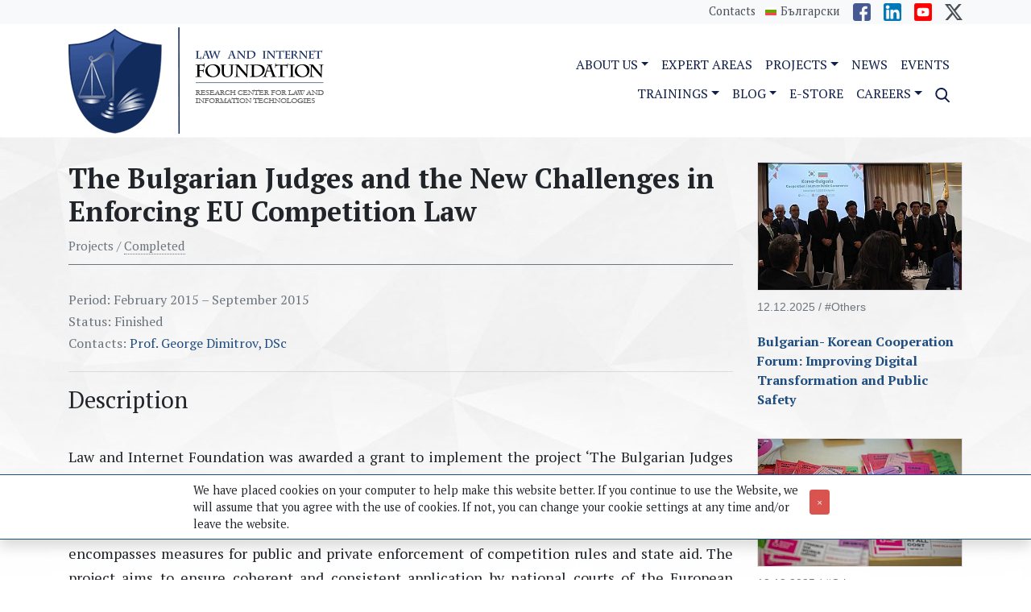

--- FILE ---
content_type: text/html; charset=UTF-8
request_url: https://www.netlaw.bg/en/a/the-bulgarian-judges-and-the-new-challenges-in-enforcing-eu-competition-law
body_size: 8028
content:
<!DOCTYPE html>
<html lang="en">
<head>
    <meta charset="utf-8">
<meta http-equiv="X-UA-Compatible" content="IE=edge">
<meta name="viewport" content="width=device-width, initial-scale=1, shrink-to-fit=no">

<title>The Bulgarian Judges and the New Challenges in Enforcing EU Competition Law </title>
<meta name="description" content="Law and Internet Foundation was awarded a grant to implement the project ‘The Bulgarian Judges and the New Challenges in Enforcing EU Competition Law’... ">
<meta name="author" content="  Law and Internet Foundation ">

<meta property="og:site_name" content="Law and Internet Foundation">
<meta property="og:type" content="website">
<meta property="og:title" content="The Bulgarian Judges and the New Challenges in Enforcing EU Competition Law ">
<meta property="og:description" content="Law and Internet Foundation was awarded a grant to implement the project ‘The Bulgarian Judges and the New Challenges in Enforcing EU Competition Law’... ">
<meta property="og:image" content="https://www.netlaw.bg/p/t/r/tr-1593-850x0.png">
<meta property="og:image:width" content="1200">
<meta property="og:image:height" content="630">
<meta property="og:url" content="https://www.netlaw.bg/en/a/the-bulgarian-judges-and-the-new-challenges-in-enforcing-eu-competition-law">

<link rel="canonical"  href="https://www.netlaw.bg/en/a/the-bulgarian-judges-and-the-new-challenges-in-enforcing-eu-competition-law">


<link rel="stylesheet" href="https://www.netlaw.bg/s/css/main.css?v=1.1">
<link rel="stylesheet" href="https://www.netlaw.bg/s/css/animate.min.css">

<link rel="icon" type="image/svg+xml" href="/i/favicon.svg">
<link rel="icon alternate" type="image/png" href="/i/favicon.png">
<link rel="apple-touch-icon" sizes="180x180" href="/i/icon-180x180.png">
<link rel="icon" type="image/png" sizes="32x32" href="/i/icon-32x32.png">
<link rel="icon" type="image/png" sizes="16x16" href="/i/icon-16x16.png">
<link rel="icon" type="image/png" sizes="228x228" href="/i/icon-228x228.png">
<link rel="mask-icon" href="/i/safari-pinned-tab.svg" color="#0F1E4A">
<link rel="manifest" href="/site.webmanifest" crossorigin="use-credentials">
<meta name="apple-mobile-web-app-capable" content="yes">
<meta name="apple-mobile-web-app-status-barstyle" content="black-translucent">
<meta name="mobile-web-app-capable" content="yes">
<meta name="apple-mobile-web-app-title" content="Law and Internet Foundation">
<meta name="application-name" content="Law and Internet Foundation">
<meta name="msapplication-config" content="/browserconfig.xml">



            <link rel="alternate" href="https://www.netlaw.bg/bg" hreflang="bg">
            <link rel="alternate" href="https://www.netlaw.bg/en" hreflang="en">
    
<script>
    var static_url="https://www.netlaw.bg/s/";
    var site_url="https://www.netlaw.bg/en/";
    var site_lang="en";
    function init(){
        window.onload = function load_js() {
            var resource = document.createElement('script');
            resource.src = "https://www.netlaw.bg/s/javascripts/main.min.js?v=12121728312824";
            var body   = document.body || document.getElementsByTagName('body')[0];
            body.appendChild(resource);
        }
    }
</script>

<script src="https://www.netlaw.bg/s/javascripts/jquery.min.js" async defer onload="init();"></script>

<script src="https://www.google.com/recaptcha/api.js?hl=en" async defer></script>


</head>
<body data-lang="en" data-token="lo448jOJftWOZfkx0lWeYZgyZzRVvh5pCm4F1dFS" data-jkey="R3C0N0MasuuTY/nG2ZJOdMIkz5q722y0P6AnOg==">
<a href="#content" class="sr-only sr-only-focusable">messages.Skip to main content</a>

<div class="header">
    <div class="top-nav py-1">
        <div class="container">
            <ul class="list-inline text-center text-md-right mb-0">
                <li class="list-inline-item">
                    <a class="toplink" href="https://www.netlaw.bg/en/a/contacts">
                        Contacts
                    </a>
                </li>
                <li class="list-inline-item">
                <a class="lang lang-bg" href="https://www.netlaw.bg/bg/a/blgarskite-sdii-i-novite-predizvikatelstva-pri-prilaganeto-na-evropeyskoto-konkurentno-pravo">
                    Български
                </a>
            </li>
                                        <li class="list-inline-item ml-1">
                    <a href="https://www.facebook.com/NetLawBG" target="_blank" rel="nofollow">
                        <img src="https://www.netlaw.bg/s/images/ico-facebook.png" width="22" height="22" alt="Facebook">
                    </a>
                </li>
                <li class="list-inline-item ml-1">
                    <a href="https://www.linkedin.com/company/law-and-internet-foundation" target="_blank" rel="nofollow">
                        <img src="https://www.netlaw.bg/s/images/ico-linkedin.png" width="22" height="22" alt="LinkedIn">
                    </a>
                </li>
                <li class="list-inline-item ml-1">
                    <a href="https://www.youtube.com/channel/UCgd5TT8Xo32OcCL8HcunZ9Q?view_as=subscriber" target="_blank" rel="nofollow">
                        <img src="https://www.netlaw.bg/s/images/ico-youtube.png" width="22" height="22" alt="YouTube">
                    </a>
                </li>
                <li class="list-inline-item ml-1">
                    <a href="https://x.com/NetLawBG" target="_blank" rel="nofollow">
                        <svg xmlns="http://www.w3.org/2000/svg" width="22" height="22" fill="currentColor" viewBox="0 0 16 16"><path d="M12.6.75h2.454l-5.36 6.142L16 15.25h-4.937l-3.867-5.07-4.425 5.07H.316l5.733-6.57L0 .75h5.063l3.495 4.633L12.601.75Zm-.86 13.028h1.36L4.323 2.145H2.865z"/></svg>
                    </a>
                </li>
            </ul>
        </div>
    </div>

    <div class="container">
        <div class="row align-items-center">
            <div class="col-12 col-lg-4">
                <div class="row align-items-center">
                    <div class="col-9 col-lg-12">
                        <a href="https://www.netlaw.bg/en"><img src="https://www.netlaw.bg/s/images/logo-netlaw-en-v1.png" width="318" height="132" class="logo img-fluid my-1" alt="Law and Internet Foundation"></a>
                    </div>
                    <div class="col-3 col-lg-12 text-right">
                        <button class="navbar-toggler d-inline-block d-lg-none" type="button" data-toggle="collapse" data-target="#sitenavbar" aria-controls="sitenavbar" aria-expanded="false" aria-label="Toggle navigation">
                            <svg xmlns="http://www.w3.org/2000/svg" width="32" height="32" fill="currentColor" class="bi bi-list" viewBox="0 0 16 16">
                                <path fill-rule="evenodd" d="M2.5 12a.5.5 0 0 1 .5-.5h10a.5.5 0 0 1 0 1H3a.5.5 0 0 1-.5-.5zm0-4a.5.5 0 0 1 .5-.5h10a.5.5 0 0 1 0 1H3a.5.5 0 0 1-.5-.5zm0-4a.5.5 0 0 1 .5-.5h10a.5.5 0 0 1 0 1H3a.5.5 0 0 1-.5-.5z"/>
                            </svg>
                        </button>
                    </div>
                </div>
            </div>
            <div class="col-12 col-lg-8 text-md-right">
                <nav class="navbar navbar-expand-lg navbar-light">
                    <div class="collapse navbar-collapse mt-3 mt-md-0 ml-auto" id="sitenavbar" style="max-width: 530px;">
                        <ul class="navbar-nav ml-lg-auto flex-lg-wrap justify-content-lg-end">
	
<li class="nav-item dropdown ml-lg-2 ml-xl-3 pb-0">
	<a href="https://www.netlaw.bg/en/p/about-us" class="nav-link px-0 py-1 dropdown-toggle text-uppercase" data-toggle="dropdown" role="button" aria-expanded="false">About us</a>
	<div class="dropdown-menu rounded-0 px-0 py-1 shadow" role="menu">
				<a class="dropdown-item px-3" href="https://www.netlaw.bg/en/p/about-us"  >Who We Are</a>
				
				<a class="dropdown-item px-3" href="https://www.netlaw.bg/en/c/policies"  >Policies</a>
				
				<a class="dropdown-item px-3" href="https://www.netlaw.bg/en/c/team"  >Team</a>
				
				<a class="dropdown-item px-3" href="https://www.netlaw.bg/en/c/programmes"  >Programmes</a>
				
				<a class="dropdown-item px-3" href="https://www.netlaw.bg/en/p/internships"  >Internship programme</a>
				
				<a class="dropdown-item px-3" href="https://www.netlaw.bg/en/c/partners"  >Partnerships</a>
				</div>

</li>


<li class="nav-item ml-lg-2 ml-xl-3"><a class="nav-link text-uppercase px-0 py-1" href="https://www.netlaw.bg/en/c/expert-areas"  >Expert Areas</a></li>

<li class="nav-item dropdown ml-lg-2 ml-xl-3 pb-0">
	<a href="https://www.netlaw.bg/en/c/projects" class="nav-link px-0 py-1 dropdown-toggle text-uppercase" data-toggle="dropdown" role="button" aria-expanded="false">Projects</a>
	<div class="dropdown-menu rounded-0 px-0 py-1 shadow" role="menu">
				<a class="dropdown-item px-3" href="https://www.netlaw.bg/en/c/ongoing"  >Ongoing</a>
				
				<a class="dropdown-item px-3" href="https://www.netlaw.bg/en/c/completed"  >Completed</a>
				</div>

</li>

<li class="nav-item ml-lg-2 ml-xl-3"><a class="nav-link text-uppercase px-0 py-1" href="https://www.netlaw.bg/en/c/news"  >News</a></li>

<li class="nav-item ml-lg-2 ml-xl-3"><a class="nav-link text-uppercase px-0 py-1" href="https://www.netlaw.bg/en/c/events"  >Events</a></li>

<li class="nav-item dropdown ml-lg-2 ml-xl-3 pb-0">
	<a href="https://www.netlaw.bg/en/c/training-topics" class="nav-link px-0 py-1 dropdown-toggle text-uppercase" data-toggle="dropdown" role="button" aria-expanded="false">Trainings</a>
	<div class="dropdown-menu rounded-0 px-0 py-1 shadow" role="menu">
				<a class="dropdown-item px-3" href="https://www.netlaw.bg/en/c/training-topics"  >Topics</a>
				
				<a class="dropdown-item px-3" href="https://www.netlaw.bg/en/c/experts"  >Experts</a>
				</div>

</li>

<li class="nav-item dropdown ml-lg-2 ml-xl-3 pb-0">
	<a href="https://www.netlaw.bg/en/c/blog" class="nav-link px-0 py-1 dropdown-toggle text-uppercase" data-toggle="dropdown" role="button" aria-expanded="false">Blog</a>
	<div class="dropdown-menu rounded-0 px-0 py-1 shadow" role="menu">
				<a class="dropdown-item px-3" href="https://www.netlaw.bg/en/c/blog"  >Publications</a>
				
				<a class="dropdown-item px-3" href="https://www.netlaw.bg/en/c/resources"  >Resources</a>
				</div>

</li>

<li class="nav-item ml-lg-2 ml-xl-3"><a class="nav-link text-uppercase px-0 py-1" href="https://www.netlaw.bg/en/c/online-bookstore"  >e-Store</a></li>

<li class="nav-item dropdown ml-lg-2 ml-xl-3 pb-0">
	<a href="https://www.netlaw.bg/en/c/careers" class="nav-link px-0 py-1 dropdown-toggle text-uppercase" data-toggle="dropdown" role="button" aria-expanded="false">Careers</a>
	<div class="dropdown-menu rounded-0 px-0 py-1 shadow" role="menu">
				<a class="dropdown-item px-3" href="https://www.netlaw.bg/en/c/open-positions"  >Open positions</a>
				
				<a class="dropdown-item px-3" href="https://www.netlaw.bg/en/p/internships"  >Internship programme</a>
				</div>

</li>
    <li class="nav-item ml-lg-2 ml-xl-3">
        <a href="#" class="nav-link text-uppercase px-0 py-1 glyphicon-search">
            <img src="https://www.netlaw.bg/s/images/search.svg" width="18" height="18" alt="Search">
            <span class="d-md-none">Search</span>
        </a>
    </li>
</ul>

                    </div>
                </nav>
            </div>
        </div>
    </div>

</div>





<main>
    
    <div class="container top-spacer">

        <div class="row">

            <div class="col-md-9">

                <article itemtype="http://schema.org/NewsArticle" role="main" itemscope>

    <div class="article" itemprop="articleBody">

        
        <div class="page-header">
            <h1 itemprop="headline">The Bulgarian Judges and the New Challenges in Enforcing EU Competition Law</h1>
            <p class="atributes">Projects / <a href="https://www.netlaw.bg/en/c/completed">Completed</a></p>
        </div>

        <div class="info">
            <p>
                                Period: February 2015 – September 2015<br>                Status: Finished<br>                Contacts: <a href="https://www.netlaw.bg/en/a/george-dimitrov">Prof. George Dimitrov, DSc </a>            </p>
            <hr>
        </div>

        

        <p class="title">Description</p>

                    <p>
                            </p>
        

        
        
        <div class="uv-box uv-box-text" id="tid-679">
        <div class="uv-box-content">
        <p style="text-align: justify;">Law and Internet Foundation was awarded a grant to implement the project ‘The Bulgarian Judges and the New Challenges in Enforcing EU Competition Law’ with the financial support of the European Commission under Justice Programme (2014 – 2020) under the call for proposals for training of national judges in EU Competition Law and judicial co-operation. The programme encompasses measures for public and private enforcement of competition rules and state aid. The project aims to ensure coherent and consistent application by national courts of the European competition rules and to improve and encourage the cooperation between national judges in the field of European competition law, including the application of cooperation mechanisms between national judges and national competition authorities.</p><p style="text-align: justify;">With this project, Law and Internet Foundation builds on the results achieved within the ‘Strengthening the Capacity of the Bulgarian Judiciary in the Enforcement of EC Competition Rules’ project implemented in the period from December 2011 – June 2012 under ‘Civil Justice’ Programme (2007 – 2013). The present project builds on the established good practices and aims to ‘upgrade’ the competences of national judges in the field of competition law and consumer protection law enforcement.</p><p style="text-align: justify;">The project encompasses the organisation of two training events for a total of 75 participants targeted at Bulgarian national judges.</p><ul><li style="text-align: justify;">The first training event is a 2.5-day seminar devoted to providing theoretical and practical background on the latest developments in EU Competition Law. It deals, in particular, with the concepts of ‘market’ and ‘market power’, the current developments under Article 101 TFEU in general (Agreements, Decisions and Concerted Practices) and in light of ‘joint ventures’ when perceived as ‘concentrations’, the role and impact of the EC Merger Regulation 139/2004, the latest developments with reference to Article 102 TFEU (Abuse of Dominant Position) in light of the Guidance on enforcement priorities, as well as the concept of leverage of market power from one market to another</li><li style="text-align: justify;">Тhe second training event is a two-part training seminar with each part covering 2.5 days. The seminar focuses on the challenges national judges face in enforcing EU Competition Law from the perspective of the relationship between competition protection and consumer protection. The first part of the event would familiarise the national judges with the comparative aspects of competition and consumer protection from a legal perspective, the legal effect of the decisions of the national competition authorities, keeping trade secrets in competition law cases, converged models of competition and consumer protection authorities etc. The second part goes further to present consumer protection in the context of Article 102 TFEU. It also considers consumer class actions for competition damages and challenges in enforcing the EU rules in this respect and also addresses the potential implications of the recently adopted Directive on Antitrust Damages Actions. Considering the role of the national competition authorities (NCAs) in the process, the project also addresses a special topic on the enforcement of competition law by the NCAs, their cooperation with the EC in enforcing Articles 101 and 102 TFEU and, in particular, the legal effect of their decisions for the national court, competition law and consumer protection in electronic commerce, procedures for claiming incurred fees before the national court as well as the admissibility of indemnification claims against the state for invalidated decisions of the NCAs.</li></ul><p style="text-align: justify;">The first part of this event seeks to provide initial training on the basic concepts shaping this synergic area of law, whereas the second part is envisaged as an ‘upgrade’ training which goes into detail and considers in concreto specific issues identified in the limited court practice on the matter to date.</p><p style="text-align: justify;">One of the strategic aims of the project is to ensure the endurance of its results through establishment of practices and mechanisms for maintaining the knowledge and skills of judges in the field. This project also paves the way towards developing a long-term cooperation programme with the National Institute of Justice on advanced training of national judges in EU Competition Law.</p>
    </div>
</div>        
    
                
    
    
    
    
    
    
    
    
    
    
    
    
    
    
                
    

    

    
    
                                                                                                      
                  
                  
                 
                                               
                                                            
                                    <div class="card mb-3">
        <div class="card-body">
            <div class="text">
                <p class="title">Events</p>
                <ul>
                                            <li><a href="https://www.netlaw.bg/en/a/obuchenie-prilagane-na-konkurentnoto-pravo-i-predizvikatelstvata-pred-natsionalniya-sdiya-chast-ii-nadgrazhdashch-modul-gr-sofiya">Training Seminar ‘Enforcement of Competition Law and the Challenges before the National Judge’ (Part II - Advanced Module) - Sofia</a></li><li><a href="https://www.netlaw.bg/en/a/obuchenie-prilagane-na-konkurentnoto-pravo-i-predizvikatelstvata-pred-natsionalniya-sdiya-chast-i-osnoven-modul-gr-sofiya">Training Seminar ‘Enforcement of Competition Law and the Challenges before the National Judge’ (Part I - Basic Module) - Sofia</a></li><li><a href="https://www.netlaw.bg/en/a/obuchenie-novite-polozheniya-v-evropeyskoto-konkurentno-pravo-gr-varna">Training Seminar &#039;New Developments in EU Competition Law&#039; - Varna</a></li>                                          
                    </ul>
            </div>
        </div>
    </div>
                         
                  
                 
                                               
                                                            
                  
                                                      
                 
                                               
                                                            
                  
                  
                                                     
                                               
                                                                                                
                  
                  
                 
                                               
                                                            
                  
                  
                 
                  
                                                                   
                        
    </div>


</article>

<div class="box share">
    Share:&nbsp;&nbsp;
    <a href="http://x.com/intent/tweet?url=https%3A%2F%2Fwww.netlaw.bg%2Fen%2Fa%2Fthe-bulgarian-judges-and-the-new-challenges-in-enforcing-eu-competition-law" data-id="352">Twitter-X</a>
    <a href="https://www.netlaw.bg/en/a/the-bulgarian-judges-and-the-new-challenges-in-enforcing-eu-competition-law" data-id="352">Facebook</a>
    
    <a href="https://www.netlaw.bg/en/a/the-bulgarian-judges-and-the-new-challenges-in-enforcing-eu-competition-law" data-id="352" data-count="0">Linkedin</a>
</div>

            </div>

            <div class="col-md-3">
                <div class="mb-3 d-lg-none">
    <div class="list-group aside-nav" id="aside-menu">
                    <a href="https://www.netlaw.bg/en/c/projects" class="list-group-item">Projects</a>                    <a href="https://www.netlaw.bg/en/c/ongoing" class="list-group-item">Ongoing</a>                    <a href="https://www.netlaw.bg/en/c/completed" class="list-group-item active">Completed</a>            </div>
</div>


<div class="row box-list mb-3">
            <div class="col-md-12 box-item">
                <a href="https://www.netlaw.bg/en/a/bulgarian-korean-cooperation-forum-improving-digital-transformation-and-public-safety" class="box-thumb"> <img class="img-fluid img-responsive" src="https://www.netlaw.bg/p/t/o/tova-1-4148-360x225.jpg" width="360" height="225" alt="Bulgarian- Korean Cooperation Forum: Improving Digital Transformation and Public Safety "></a>
                <p class="box-date">12.12.2025 / #Others</p>
                <p class="box-title"><a href="https://www.netlaw.bg/en/a/bulgarian-korean-cooperation-forum-improving-digital-transformation-and-public-safety">Bulgarian- Korean Cooperation Forum: Improving Digital Transformation and Public Safety </a></p>                   
            </div>
            </div>
                                    <div class="row box-list mb-3">
            <div class="col-md-12 box-item">
                <a href="https://www.netlaw.bg/en/a/between-statistics-and-reality-domestic-violence-in-bulgaria-beyond-the-numbers" class="box-thumb"> <img class="img-fluid img-responsive" src="https://www.netlaw.bg/p/5/9/597687543-1270463651779264-1973193355680247104-n-4147-360x225.jpg" width="360" height="225" alt="Between Statistics and Reality. Domestic Violence in Bulgaria Beyond the Numbers."></a>
                <p class="box-date">12.12.2025 / #Others</p>
                <p class="box-title"><a href="https://www.netlaw.bg/en/a/between-statistics-and-reality-domestic-violence-in-bulgaria-beyond-the-numbers">Between Statistics and Reality. Domestic Violence in Bulgaria Beyond the Numbers.</a></p>                   
            </div>
            </div>
                                    <div class="row box-list mb-3">
            <div class="col-md-12 box-item">
                <a href="https://www.netlaw.bg/en/a/up2030-launches-the-service-platform-to-help-cities-put-climate-neutrality-into-action" class="box-thumb"> <img class="img-fluid img-responsive" src="https://www.netlaw.bg/p/d/6/d6f63695-91fe-48ab-a94e-3cd3599c9f80-4145-360x225.png" width="360" height="225" alt="UP2030 launches the Service Platform to help cities put climate neutrality into action"></a>
                <p class="box-date">12.12.2025 / #Projects</p>
                <p class="box-title"><a href="https://www.netlaw.bg/en/a/up2030-launches-the-service-platform-to-help-cities-put-climate-neutrality-into-action">UP2030 launches the Service Platform to help cities put climate neutrality into action</a></p>                   
            </div>
            </div>
                                    <div class="row box-list mb-3">
            <div class="col-md-12 box-item">
                <a href="https://www.netlaw.bg/en/a/shared-security-data-in-the-eu-interoperability-in-law-enforcement" class="box-thumb"> <img class="img-fluid img-responsive" src="https://www.netlaw.bg/p/t/e/tessera-logo-800x500-3634-360x225-4142-360x225.png" width="360" height="225" alt="Shared Security Data in the EU: Interoperability in Law Enforcement"></a>
                <p class="box-date">27.11.2025 / #Projects</p>
                <p class="box-title"><a href="https://www.netlaw.bg/en/a/shared-security-data-in-the-eu-interoperability-in-law-enforcement">Shared Security Data in the EU: Interoperability in Law Enforcement</a></p>                   
            </div>
            </div>
                                    <div class="row box-list mb-3">
            <div class="col-md-12 box-item">
                <a href="https://www.netlaw.bg/en/a/from-strasbourg-to-sofia-75-years-of-the-echr-and-its-impact-on-bulgarian-law" class="box-thumb"> <img class="img-fluid img-responsive" src="https://www.netlaw.bg/p/i/m/image-4137-360x225.jpg" width="360" height="225" alt="From Strasbourg to Sofia: 75 Years of the ECHR and Its Impact on Bulgarian Law "></a>
                <p class="box-date">26.11.2025 / #Others</p>
                <p class="box-title"><a href="https://www.netlaw.bg/en/a/from-strasbourg-to-sofia-75-years-of-the-echr-and-its-impact-on-bulgarian-law">From Strasbourg to Sofia: 75 Years of the ECHR and Its Impact on Bulgarian Law </a></p>                   
            </div>
            </div>
              


            </div>
        </div>
    </div>

</main>

<div class="footer">
    <div class="container">
        <div class="row">
            <div class="col-6 col-md-3 mb-3">
                <a href="https://www.netlaw.bg/en"><img src="https://www.netlaw.bg/s/images/lif-logo-en4.png" width="125" height="70" class="img-responsive" alt="Law and Internet Foundation"></a>
            </div>

            <div class="col-6 col-md-3 text-right order-md-last mb-3">
                <div class="iso">
                    <a href="#"><img src="https://www.netlaw.bg/s/images/iso-9001-2015.png" width="50" height="61" alt="iso-9001-2015"></a>
                    <a href="#"><img src="https://www.netlaw.bg/s/images/iso-27001-2013.png" width="50" height="61" alt="iso-27001-2013"></a>
                </div>
            </div>

            <div class="col-md-6 order-md-2 text-center text-md-left">
                <address spacer>54 Balgarska Morava Str., Fl. 7<br>Sofia 1303, Bulgaria<br>Phone: +359 2 44 606 44<br>E-mail: <a href='mailto:office@netlaw.bg'>office@netlaw.bg</a>; <a href='mailto:daniela.ilieva@netlaw.bg'>daniela.ilieva@netlaw.bg</a></address>
                <p>
                    <small>
                        <img src="https://www.netlaw.bg/s/images/ico-facebook.png" width="17" height="17" alt="Facebook" class="mr-1"><a href="https://www.facebook.com/NetLawBG" target="_blank" class="mr-2">Facebook</a>&nbsp;&nbsp;
                        <img src="https://www.netlaw.bg/s/images/ico-linkedin.png" width="17" height="17" alt="LinkedIn" class="mr-1"><a href="https://www.linkedin.com/company/law-and-internet-foundation" target="_blank" class="mr-2">LinkedIn</a>
                        <img src="https://www.netlaw.bg/s/images/ico-youtube.png" width="17" height="17" alt="LinkedIn" class="mr-1"><a href="https://www.youtube.com/channel/UCgd5TT8Xo32OcCL8HcunZ9Q?view_as=subscriber" target="_blank" class="mr-2">YouTube</a>
                        <svg xmlns="http://www.w3.org/2000/svg" width="17" height="17" fill="currentColor" class="mr-1" viewBox="0 0 16 16"><path d="M12.6.75h2.454l-5.36 6.142L16 15.25h-4.937l-3.867-5.07-4.425 5.07H.316l5.733-6.57L0 .75h5.063l3.495 4.633L12.601.75Zm-.86 13.028h1.36L4.323 2.145H2.865z"/></svg><a href="https://x.com/NetLawBG" target="_blank" class="mr-2">Twitter-X</a>
                    </small>
                </p>
            </div>
        </div>
    </div>
</div>

<div class="footer-nav bg-dark py-1">
    <div class="container clearfix">
        <div class="">
			<ul class="tree tree-level-1"><li><a href="/en/a/about-us"  >About us</a><ul class="tree tree-level-2"></ul></li><li><a href="https://www.netlaw.bg/en/c/projects"  >Projects</a><ul class="tree tree-level-2"></ul></li><li><a href="https://www.netlaw.bg/en/c/partners"  >Partnerships</a><ul class="tree tree-level-2"></ul></li><li><a href="https://www.netlaw.bg/en/c/news"  >News</a><ul class="tree tree-level-2"></ul></li><li><a href="https://www.netlaw.bg/en/c/events"  >Events</a><ul class="tree tree-level-2"></ul></li><li><a href="https://www.netlaw.bg/en/c/blog"  >Blog</a><ul class="tree tree-level-2"></ul></li><li><a href="https://www.netlaw.bg/en/c/online-bookstore"  >E-Store</a><ul class="tree tree-level-2"></ul></li></ul>	</div>
    </div>
</div>


<div class="container my-2">
    <div class="row text-muted">
        <div class="col-md-6 text-center text-md-left">
            <small>&copy; Law and Internet Foundation &bull;             
            <a href="https://www.netlaw.bg/en/a/privacy-policy">site.privacy-policy </a> &bull;
            <a href="https://www.netlaw.bg/en/a/terms-of-use">site.terms-of-use </a> &bull;
            <a href="https://www.netlaw.bg/en/c/careers">site.careers </a>
            </small>
        </div>
        <div class="col-md-6 text-center text-md-right">
            <small>
                                    <a href="https://www.netlaw.bg/en/auth/login" class="pull-right">Sign in</a>
                            </small>
        </div>
    </div>
</div>



<div class="modal fade" id="modal-search" tabindex="-1" role="dialog">
    <div class="modal-dialog">
        <div class="modal-content">
            <div class="modal-header">
                <h4 class="modal-title">Search</h4>
                <button type="button" class="close" data-dismiss="modal" aria-hidden="true">&times;</button>
            </div>
            <div class="modal-body">
                <form method="GET" action="/en/search" accept-charset="UTF-8">
                    <div class="form-row">
                        <div class="col-9">
                            <input type="text" name='q' autocomplete="off" value="" placeholder="Enter text..." class="form-control"/>
                        </div>
                        <div class="col-3">
                            <button type="submit" class="btn btn-primary">Search</button>
                        </div>
                    </div>
                </form>

            </div>
        </div>
    </div>
</div>


<div class="modal fade" id="modal-messages">
    <div class="modal-dialog">
        <div class="modal-content">
            <div class="modal-header">
                <h5 class="modal-title"></h5>
                <button type="button" class="close" data-dismiss="modal" aria-hidden="true">&times;</button>
            </div>
            <div class="modal-body">
                <div class="alert alert-success d-none" role="alert">...</div>
                <div class="alert alert-info d-none" role="alert">...</div>
                <div class="alert alert-warning d-none" role="alert">...</div>
                <div class="alert alert-danger d-none" role="alert">...</div>
            </div>
        </div>
    </div>
</div>
<span class="top-button btn btn-default"><span class="glyphicon glyphicon-triangle-top" aria-hidden="true"></span></span>



    <div class="cookiewarning bg-white p-2 shadow border-top border-bottom border-primary">
        <p class="mb-0 mx-auto pr-5">We have placed cookies on your computer to help make this website better. If you continue to use the Website, we will assume that you agree with the use of cookies. If not, you can change your cookie settings at any time and/or leave the website. <a href="#" class="cw-close btn btn-sm btn-danger" title="Hide message"><span aria-hidden="true">&times;</span></a></p>
    </div>



<div id="fb-root"></div>
<script>
    window.fbAsyncInit = function() {
        FB.init({
            appId: '',
            status: true,
            cookie: true,
            xfbml: true,
            oauth: true,
            version    : 'v2.4'
        });
    };
    (function(d, s, id){
        var js, fjs = d.getElementsByTagName(s)[0];
        if (d.getElementById(id)) {return;}
        js = d.createElement(s); js.id = id;
        js.src = "//connect.facebook.net/bg_BG/sdk.js";
        fjs.parentNode.insertBefore(js, fjs);
    }(document, 'script', 'facebook-jssdk'));
</script>
<script>
    window.twttr = (function(d, s, id) {
        var js, fjs = d.getElementsByTagName(s)[0],
                t = window.twttr || {};
        if (d.getElementById(id)) return;
        js = d.createElement(s);
        js.id = id;
        js.src = "https://platform.twitter.com/widgets.js";
        fjs.parentNode.insertBefore(js, fjs);

        t._e = [];
        t.ready = function(f) {
            t._e.push(f);
        };

        return t;
    }(document, "script", "twitter-wjs"));
</script>

<script >
    window.___gcfg = {
        lang: 'bg-BG',
        parsetags: 'explicit'
    };
</script>

<script>
    (function(i,s,o,g,r,a,m){i['GoogleAnalyticsObject']=r;i[r]=i[r]||function(){
        (i[r].q=i[r].q||[]).push(arguments)},i[r].l=1*new Date();a=s.createElement(o),
            m=s.getElementsByTagName(o)[0];a.async=1;a.src=g;m.parentNode.insertBefore(a,m)
    })(window,document,'script','https://www.google-analytics.com/analytics.js','ga');
    ga('create', 'UA-72774772-6', 'auto');
    ga('send', 'pageview');
</script>

</body>
</html></body>
</html>